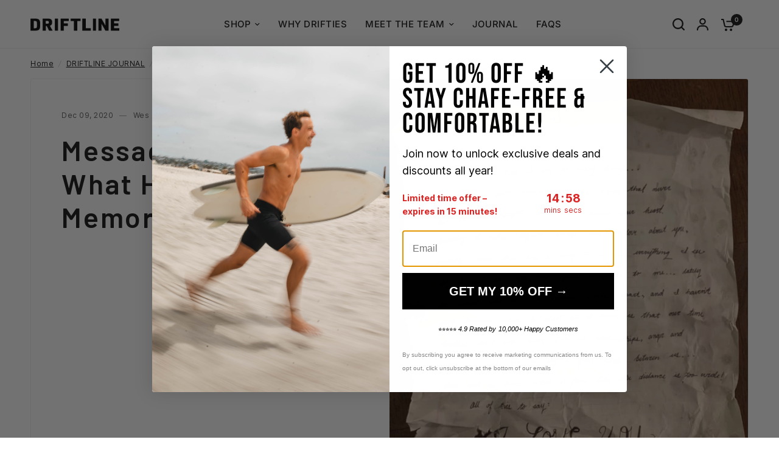

--- FILE ---
content_type: text/css
request_url: https://driftline.co/cdn/shop/t/27/assets/comments.css?v=141580866553701756611747237948
body_size: 37
content:
.commentlist .comment{isolation:isolate;border-radius:var(--block-border-radius, 16px)}.comments-container{margin-top:20px;padding-bottom:60px}.comments-container h4{display:block;margin-bottom:35px;text-transform:uppercase}.comments-container h4 span{font-weight:400}.commentlist{list-style:none;margin:0;display:block;padding:0}.commentlist>.comment:last-child .comment-body{margin-bottom:0}.commentlist .comment_container{position:relative}.commentlist .comment-body .star-rating{float:right}.commentlist .comment-body p.meta{margin-bottom:10px}.commentlist .comment-body p:last-child{margin-bottom:0}.commentlist .comment{margin:0 0 10px;display:flex;align-items:flex-start;gap:15px;padding:15px;background:rgba(var(--color-body-rgb),.03);min-height:112px}.commentlist .comment:before{display:none!important}@media only screen and (min-width: 768px){.commentlist .comment{gap:24px;padding:24px}}.commentlist .comment .comment-author{display:block;font-size:.9375rem;line-height:1;font-weight:var(--font-body-medium-weight, 500);margin-bottom:10px}.commentlist .comment .comment-author .fn{display:inline-block;font-weight:inherit;font-style:normal;font-size:inherit;color:inherit}.commentlist .comment .comment-author .fn:before{content:none}.commentlist .comment .comment-meta{display:inline-block;line-height:1;font-size:.6875rem;color:var(var(--color-body-rgb), .6)}.commentlist .comment .avatar{width:64px;height:64px;flex-shrink:0;border-radius:calc(var(--block-border-radius, 16px) / 2)}.commentlist .comment .comment-awaiting-moderation{font-size:.625rem}.commentlist .comment p{font-size:.9375rem;line-height:1.5;word-break:break-word}.commentlist .comment .children{list-style:none;margin-left:10px;margin-bottom:20px}@media only screen and (min-width: 768px){.commentlist .comment .children{margin-left:109px}}.comment-respond .comment-notes{font-size:.9375rem}.comment-respond .comment-reply-title{margin-bottom:5px}.comment-respond .comment-reply-title--container{margin-bottom:25px}.comment-respond .form-notification{margin-bottom:15px}.comment-form-fields{display:grid;grid-template-columns:repeat(1,1fr);grid-template-rows:repeat(3,auto);line-height:1;grid-column-gap:10px}@media only screen and (min-width: 768px){.comment-form-fields{grid-template-columns:repeat(2,1fr)}.comment-form-fields .field:nth-child(1){grid-column-end:span 2}}.comment-form-fields+.button{margin-top:20px}
/*# sourceMappingURL=/cdn/shop/t/27/assets/comments.css.map?v=141580866553701756611747237948 */


--- FILE ---
content_type: text/json
request_url: https://conf.config-security.com/model
body_size: 84
content:
{"title":"recommendation AI model (keras)","structure":"release_id=0x5f:33:75:3f:2a:20:76:7a:23:28:24:57:52:29:74:5e:6d:69:43:75:69:5a:68:25:57:73:3d:6b:6d;keras;pjkswwm36d7znxw6iihjc25q3qc5rt6golvo8qekojw3ttu1gb4rsli0jyj0li5z0ntb6kno","weights":"../weights/5f33753f.h5","biases":"../biases/5f33753f.h5"}

--- FILE ---
content_type: text/javascript
request_url: https://driftline.co/cdn/shop/t/27/assets/article-navigation.js?v=10280679359268996441747237947
body_size: -383
content:
if(!customElements.get("article-navigation")){class ArticleNavigation extends HTMLElement{constructor(){super()}connectedCallback(){window.setTimeout(()=>{this.progress_bar=document.getElementById("progress-bar"),this.article_element=document.getElementById("main-article"),this.title_element=document.getElementById("post-title-wrapper"),window.addEventListener("scroll",this.setStickyClass.bind(this)),window.addEventListener("scroll",this.stretch.bind(this)),window.dispatchEvent(new Event("scroll"))})}stretch(){const pixelScrolled=window.scrollY-(this.article_element.getBoundingClientRect().top+window.scrollY)-(this.title_element.getBoundingClientRect().top+window.scrollY)+parseInt(getComputedStyle(document.documentElement).getPropertyValue("--header-height"),10),pixelsToPercentage=Math.max(pixelScrolled/this.article_element.offsetHeight,0);this.progress_bar.style.transform="scale("+pixelsToPercentage+", 1)"}setStickyClass(){let title_offset=this.title_element.getBoundingClientRect().top+window.scrollY+this.title_element.offsetHeight,article_offset=this.article_element.getBoundingClientRect().top+window.scrollY+this.article_element.offsetHeight;window.scrollY>title_offset?this.classList.add("navigation--sticky"):this.classList.remove("navigation--sticky"),window.scrollY>article_offset&&this.classList.remove("navigation--sticky")}}customElements.define("article-navigation",ArticleNavigation)}
//# sourceMappingURL=/cdn/shop/t/27/assets/article-navigation.js.map?v=10280679359268996441747237947


--- FILE ---
content_type: text/javascript
request_url: https://driftline.co/cdn/shop/t/27/assets/slideshow.js?v=105782103936839224421747237949
body_size: 1894
content:
if(!customElements.get("slide-show")){class SlideShow extends HTMLElement{constructor(){super();const slideshow=this;let parent_section=slideshow.closest(".shopify-section"),dots=slideshow.dataset.dots==="true",slideshow_slides=Array.from(slideshow.querySelectorAll(".carousel__slide")),autoplay=slideshow.dataset.autoplay=="false"?!1:parseInt(slideshow.dataset.autoplay,10),align=slideshow.dataset.align=="center"?"center":"left",fade=slideshow.dataset.fade=="true",pageDots=slideshow.dataset.dots=="true",prev_button=slideshow.querySelector(".flickity-prev"),next_button=slideshow.querySelector(".flickity-next"),header=document.querySelector("theme-header"),custom_dots=slideshow.querySelector(".flickity-custom-dots"),custom_navigation=slideshow.querySelector(".flickity-custom-navigation"),autoplay_progress=slideshow.querySelector(".slideshow--autoplay-progress"),progress_bar=slideshow.parentNode.querySelector(".flickity-progress--bar"),animations=[],rightToLeft=document.dir==="rtl",cell_align=align=="left"&&rightToLeft?"right":"left",animations_enabled=document.body.classList.contains("animations-true")&&typeof gsap<"u",selectedIndex=0,args={wrapAround:!0,cellAlign:cell_align,pageDots,contain:!0,fade,autoPlay:autoplay,rightToLeft,prevNextButtons:!1,cellSelector:".carousel__slide",on:{}};if(this.paused=!1,custom_dots&&(args.pageDots=!1),slideshow.classList.contains("image-with-text-slideshow--content")){let main_slideshow=slideshow.parentNode.querySelector(".image-with-text-slideshow--image");args.draggable=!1,args.asNavFor=main_slideshow}if(slideshow.classList.contains("image-with-text-slideshow--image")){let image_slideshow_slides=slideshow.querySelectorAll(".image-with-text-slideshow--image-media");image_slideshow_slides.length&&image_slideshow_slides[0].classList.contains("desktop-height-auto")&&(args.adaptiveHeight=!0)}(slideshow.classList.contains("image-with-text-slideshow--content")||slideshow.classList.contains("customer-reviews--content")||slideshow.classList.contains("customer-reviews--image"))&&(args.adaptiveHeight=!0),slideshow.classList.contains("customer-reviews--carousel")&&(args.wrapAround=!1,args.adaptiveHeight=!1,args.resize=!0,args.on.ready=function(){let flkty2=this;flkty2.resize(),document.fonts.ready.then(function(){flkty2.resize()})}),slideshow.classList.contains("collection-grid__carousel")&&(args.wrapAround=!1),slideshow.classList.contains("main-slideshow")&&(animations_enabled&&slideshow.prepareAnimations(slideshow,animations),args.on={staticClick:function(){this.unpausePlayer()},ready:function(){let flkty2=this;header&&header.classList.contains("transparent--true")&&Array.from(document.querySelector("#main-content").querySelectorAll(":scope > .shopify-section")).indexOf(parent_section)==0&&slideshow.classList.contains("section-spacing--disable-top")&&slideshow.classList.add("slideshow--top"),animations_enabled&&slideshow.animateSlides(0,slideshow,animations),autoplay&&autoplay_progress&&animations_enabled&&slideshow.setupAutoplayProgress(slideshow),document.fonts.ready.then(function(){flkty2.resize()});let video_container=flkty2.cells[0].element.querySelector(".slideshow__slide-video-bg");video_container&&(video_container.querySelector("iframe")?video_container.querySelector("iframe").onload=function(){slideshow.videoPlay(video_container)}:video_container.querySelector("video")&&(video_container.querySelector("video").onloadstart=function(){slideshow.videoPlay(video_container)}))},change:function(index){let flkty2=this,previousIndex=fizzyUIUtils.modulo(flkty2.selectedIndex-1,flkty2.slides.length);animations_enabled&&(slideshow.animateReverse(previousIndex,slideshow,animations),slideshow.animateSlides(index,slideshow,animations));let color_text=getComputedStyle(this.selectedElement).getPropertyValue("--color-text");autoplay_progress&&animations_enabled&&autoplay_progress.style.setProperty("--color-body",color_text);let dots2=slideshow.querySelector(".flickity-page-dots");dots2&&dots2.style.setProperty("--color-body",color_text),custom_navigation&&(custom_navigation.querySelector(".flickity-custom-navigation--current").innerHTML=this.selectedIndex+1),autoplay&&flkty2.player.state!=="paused"&&(flkty2.stopPlayer(),flkty2.playPlayer()),autoplay&&autoplay_progress&&animations_enabled&&(slideshow.autoPlayProgressTL.progress(0),flkty2.player.state!=="paused"&&slideshow.autoPlayProgressTL.play());let video_container_prev=flkty2.cells[previousIndex].element.querySelector(".slideshow__slide-video-bg");video_container_prev&&slideshow.videoPause(video_container_prev);let video_container=flkty2.cells[index].element.querySelector(".slideshow__slide-video-bg");video_container&&(video_container.querySelector("iframe")?video_container.querySelector("iframe").classList.contains("lazyload")?(video_container.querySelector("iframe").addEventListener("lazybeforeunveil",slideshow.videoPlay(video_container)),lazySizes.loader.checkElems()):slideshow.videoPlay(video_container):video_container.querySelector("video")&&slideshow.videoPlay(video_container))}},(slideshow.classList.contains("desktop-height-image")||slideshow.classList.contains("mobile-height-image"))&&(args.adaptiveHeight=!0)),slideshow.classList.contains("media-with-tabs--media")&&(args.draggable=!1,args.on={staticClick:function(){this.unpausePlayer()},ready:function(){let video_container=this.cells[0].element.querySelector(".media-with-tabs--media--video");video_container&&(video_container.querySelector("video").onloadstart=function(){slideshow.videoPlay(video_container)})},change:function(index){let flkty2=this,previousIndex=fizzyUIUtils.modulo(flkty2.selectedIndex-1,flkty2.slides.length),video_container_prev=flkty2.cells[previousIndex].element.querySelector(".media-with-tabs--media--video");video_container_prev&&slideshow.videoPause(video_container_prev);let video_container=flkty2.cells[index].element.querySelector(".media-with-tabs--media--video");video_container&&slideshow.videoPlay(video_container)}}),slideshow.classList.contains("announcement-bar--use-colors-true")&&(args.on.change=function(index){const container=slideshow.closest(".announcement-bar");let color_text=this.selectedElement.dataset.color,color_bg=this.selectedElement.dataset.bg;container.style.setProperty("--color-announcement-bar-bg",color_bg),container.style.setProperty("--color-announcement-bar-text",color_text)}),slideshow.classList.contains("products")&&(args.wrapAround=!1,args.on.ready=function(){var flickity=this;next_button&&window.addEventListener("resize.center_arrows",function(){slideshow.centerArrows(flickity,slideshow,prev_button,next_button)}),window.dispatchEvent(new Event("resize.center_arrows"))}),progress_bar&&(args.wrapAround=!1,args.on.scroll=function(progress){progress=Math.max(0,Math.min(1,progress)),progress_bar.style.width=progress*100+"%"}),custom_dots&&(args.on={ready:function(){let flkty2=this,dots2=custom_dots.querySelectorAll("li");dots2.forEach((dot,i)=>{dot.addEventListener("click",e=>{flkty2.select(i)})}),dots2[this.selectedIndex].classList.add("is-selected")},change:function(index){let dots2=custom_dots.querySelectorAll("li");dots2.forEach((dot,i)=>{dot.classList.remove("is-selected")}),dots2[this.selectedIndex].classList.add("is-selected")}}),slideshow.classList.contains("customer-reviews--carousel")&&(args.on.ready=function(){var flickity=this;next_button&&window.addEventListener("resize.center_arrows",function(){slideshow.centerArrows(flickity,slideshow,prev_button,next_button)}),window.dispatchEvent(new Event("resize.center_arrows"))});const flkty=new Flickity(slideshow,args);selectedIndex=flkty.selectedIndex,slideshow.dataset.initiated=!0,prev_button&&(prev_button.addEventListener("click",event=>{flkty.previous()}),prev_button.addEventListener("keyup",event=>{flkty.previous()}),next_button.addEventListener("click",event=>{flkty.next()}),next_button.addEventListener("keyup",event=>{flkty.next()})),Shopify.designMode&&slideshow.addEventListener("shopify:block:select",event=>{let index=slideshow_slides.indexOf(event.target);flkty.select(index)})}setupAutoplayProgress(slideshow){slideshow.autoPlayProgressTL=gsap.timeline({inherit:!1}),slideshow.autoPlayProgressTL.fromTo(slideshow.querySelector(".thb-slideshow-progress--svg circle"),{drawSVG:0},{duration:parseInt(slideshow.dataset.autoplay,10)/1e3,ease:"none",drawSVG:!0}),slideshow.addEventListener("mouseenter",function(){slideshow.autoPlayProgressTL.pause().progress(0)}),slideshow.addEventListener("mouseleave",function(){slideshow.autoPlayProgressTL.play()})}videoPause(video_container){setTimeout(()=>{video_container.querySelector("video").pause()},10)}videoPlay(video_container){setTimeout(()=>{video_container.querySelector("video").play()},10)}prepareAnimations(slideshow,animations){if(!slideshow.dataset.animationsReady){let splittext=new SplitText(slideshow.querySelectorAll(".slideshow__slide-heading, p:not(.subheading)"),{type:"lines",linesClass:"line-child"}),mask=new SplitText(slideshow.querySelectorAll(".slideshow__slide-heading, p:not(.subheading)"),{type:"lines",linesClass:"line-parent"});slideshow.querySelectorAll(".slideshow__slide").forEach((item,i)=>{let tl=gsap.timeline({paused:!0}),button_offset=0;if(animations[i]=tl,slideshow.dataset.transition=="zoom"&&tl.to(item.querySelectorAll(".slideshow__slide-bg, .slideshow__slide-video-bg"),{duration:1.5,scale:1},"start"),item.querySelector(".inline-badge")&&(tl.fromTo(item.querySelector(".inline-badge"),{opacity:0},{duration:.5,opacity:1},0),button_offset+=.2),item.querySelector(".subheading")&&(tl.fromTo(item.querySelector(".subheading"),{opacity:0},{duration:.5,opacity:1},0),button_offset+=.5),item.querySelector(".slideshow__slide-heading")){let h1_duration=1+(item.querySelectorAll(".slideshow__slide-heading .line-child").length-1)*.1;tl.set(item.querySelectorAll(".slideshow__slide-heading"),{opacity:1},0).from(item.querySelectorAll(".slideshow__slide-heading .line-child"),{duration:h1_duration,yPercent:120,stagger:.1,rotation:"3deg"},0),button_offset+=h1_duration}if(item.querySelector("p.split-text")){let p_duration=1+(item.querySelectorAll("p.split-text .line-child").length-1)*.05;tl.set(item.querySelectorAll("p.split-text"),{opacity:1},0).from(item.querySelectorAll("p:not(.subheading) .line-child"),{duration:p_duration,yPercent:"120",stagger:.1,rotation:"3deg"},0),button_offset+=p_duration}item.querySelectorAll(".button, .text-button")&&tl.fromTo(item.querySelectorAll(".button, .text-button"),{y:"100%"},{duration:.5,y:"0%",stagger:.1},button_offset*.2),item.dataset.timeline=tl}),slideshow.dataset.animationsReady=!0}}animateSlides(i,slideshow,animations){let flkty=Flickity.data(slideshow),active_slide=flkty.selectedElement;document.fonts.ready.then(function(){animations[i].restart()})}animateReverse(i,slideshow,animations){animations[i].reverse()}centerArrows(flickity,slideshow,prev_button,next_button){let first_cell=flickity.cells[0],max_height=0,image_height=0;if(first_cell.element.querySelector(".product-featured-image")?image_height=first_cell.element.querySelector(".product-featured-image").clientHeight:first_cell.element.querySelector(".gallery--item")&&(image_height=flickity.cells[1].element.querySelector(".product-featured-image").clientHeight),slideshow.classList.contains("customer-reviews--carousel")&&first_cell.element.querySelector(".customer-reviews--product")&&(image_height=flickity.cells[1].element.querySelector(".customer-reviews--product").clientHeight),image_height>0&&(flickity.cells.forEach((item,i)=>{item.size.height>max_height&&(max_height=item.size.height)}),max_height>image_height)){let difference=(max_height-image_height)/-2;prev_button.style.transform="translateY("+difference+"px)",next_button.style.transform="translateY("+difference+"px)"}}}customElements.define("slide-show",SlideShow)}
//# sourceMappingURL=/cdn/shop/t/27/assets/slideshow.js.map?v=105782103936839224421747237949
